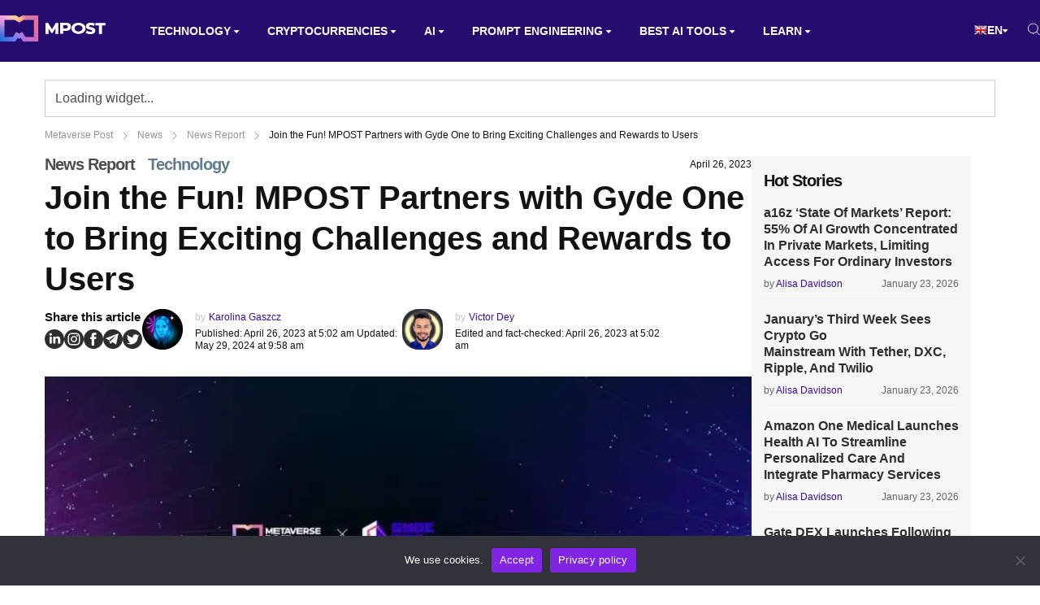

--- FILE ---
content_type: text/css
request_url: https://mpost.io/wp-content/themes/mercury/css/style-new.css?ver=3.9.98
body_size: 12233
content:
@font-face {
  font-family: "Acid Grotesk Regular";
  src:url("../fonts/acid-grotesk-regular.otf") format("opentype");
}

@font-face {
  font-family: "Acid Grotesk Medium";
  src:url("../fonts/acid-grotesk-medium.otf") format("opentype");
}

@font-face {
  font-family: "Acid Grotesk Bold";
  src:url("../fonts/acid-grotesk-bold.otf") format("opentype");
}



nav > ul {
  list-style-type: none;
  margin: 0;
  padding: 0;
  display: flex;
  align-items: center;
}

nav ul > li {
  display: inline;
  margin-right: 25px;
  position: relative;
  padding: 10px 0;
}

  nav ul li .dropdown-menu {
    position: absolute;
    top: 100%;
    left: 0;
    width: 200px;
    display: flex;
    flex-direction: column;
    opacity: 0;
    transition: all .3s;
    padding: 20px 0;
    background: #0079c1;
  }

    nav ul > li:hover .dropdown-menu {
      opacity: 1;
      transition: all .3s;
    }

    nav ul li .dropdown-menu > li {
      position: relative;
      padding: 0 20px;
      margin-right: 0;
    }
      nav ul li .dropdown-menu > li a {
        color: #fff;
      }
        nav ul li .dropdown-menu > li a:hover {
          color: rgb(37, 38, 46);
        }

    nav ul li .dropdown-menu > li:not(:last-child) {
      padding-bottom: 10px;
    }

    nav ul li .dropdown-menu .dropdown-menu-lvl3 {
      position: absolute;
      left: 100%;
      top: 0;
      width: 200px;
      display: flex;
      flex-direction: column;
      background: #0079c1;
      padding: 20px;
      opacity: 0;
      transition: all .3s;
    }
      nav ul li .dropdown-menu > li:hover .dropdown-menu-lvl3 {
        opacity: 1;
        transition: all .3s;
      }

      nav ul li .dropdown-menu .dropdown-menu-lvl3 > li {
        position: relative;
        padding: 0 20px !important;
        margin-right: 0;
      }

      nav ul li .dropdown-menu .dropdown-menu-lvl3 > li:not(:last-child) {
        padding-bottom: 10px !important;
      }

nav ul li a {
  color: #FDFDFD;
  text-decoration: none;
  text-transform: uppercase;
  padding: 27px 10px;
  font-size: 14px;
  font-weight: 700;
  line-height: 20px;
  border-bottom: 2px solid transparent;
}

  nav ul li a:hover {
    color: #FF0000;
    border-color: #FF0000;
  }

.sub-menu {
  opacity: 0;
  visibility: hidden;
  position: absolute;
  top: calc(100% + 17px);
  width: 250px;
  background: #260C6E;
  display: flex;
  flex-direction: column;
  row-gap: 2px;
  z-index: 2;
}

  .sub-menu a {
    color: #fff;
    padding: 0 20px 0 15px;
    width: 100%;
    border-bottom: none;
    line-height: 1.2;
    display: inline-flex;
  }

    .sub-menu li {
      margin-right: 0 !important;
    }

    .sub-menu .sub-menu {
      top: 0;
      left: 100%;
      opacity: 0;
      visibility: hidden;
    }

nav ul > li:hover > .sub-menu,
nav ul > li .sub-menu > li:hover > .sub-menu {
  opacity: 1;
  visibility: visible;
}

.hamburger {
  display: none;
}

.hamburger .line{
  width: 30px;
  height: 2px;
  background-color: #ecf0f1;
  display: block;
  margin: 5px auto;
  -webkit-transition: all 0.3s ease-in-out;
  -o-transition: all 0.3s ease-in-out;
  transition: all 0.3s ease-in-out;
}

.hamburger:hover{
  cursor: pointer;
}

/* ONE */

#hamburger-1.is-active .line:nth-child(2){
  opacity: 0;
}

#hamburger-1.is-active .line:nth-child(1){
  -webkit-transform: translateY(7px) rotate(45deg);
  -ms-transform: translateY(7px) rotate(45deg);
  -o-transform: translateY(7px) rotate(45deg);
  transform: translateY(7px) rotate(45deg);
}

#hamburger-1.is-active .line:nth-child(3){
  -webkit-transform: translateY(-7px) rotate(-45deg);
  -ms-transform: translateY(-7px) rotate(-45deg);
  -o-transform: translateY(-7px) rotate(-45deg);
  transform: translateY(-7px) rotate(-45deg);
}

/* общие стили */

.btn {
  display: inline-block;
  font-size: 15px;
  font-weight: 700;
  line-height: 20px;
  color: #fff;
  background: #35119B;
  padding: 10px 20px;
  border-radius: 10px;
  cursor: pointer;
  outline: none;
  border: none;
  box-shadow: none;
}

  .btn:hover {
    color: #fff;
    background: #593CAD;
  }

.btn.btn-outline {
  background: transparent;
  color: rgb(37, 38, 46);
}
  .btn.btn-outline:hover {
    color: #fff;
    background: #006aa9;
  }


.link {
  color: #0079c1;
}
  .link:hover {
    color: rgb(37, 38, 46);
  }

/*header*/


.crypto {
  font-size: 15px;
  font-weight: 500;
  line-height: 20px;
  color: #EDF15E;
  display: inline-block;
  position: relative;
}
.crypto::before {
  background: url('../images/crupto-bg.png') center no-repeat;
  width: 150px;
  height: 76px;
  position: absolute;
  z-index: -1;
  left: 50%;
  top: 50%;
  transform: translate(-50%, -50%);
  content: '';
}




/*COLORS*/
.purple {
  color: #A899D4;
}

.green {
  color: #6DDF6D;
}

.blue {
  color: #593CAD;
}

.yellow {
  color: #A1A500;
}

/*home page*/


.container,
.space-page-section.box-100,
.space-page-section.container.box-100,
.space-title-box.box-100 {
  width: 100%;
  max-width: 1280px !important;
  margin: 0 auto;
  padding-left: 55px;
  padding-right: 55px;
}



  .post-link {
    position: absolute;
    top: 0;
    left: 0;
    width: 100%;
    height: 100%;
    z-index: 3;
  }


  .title-2 {
    font-size: 25px;
    font-weight: 800;
    line-height: 30px;
    letter-spacing: -1px;
    color: #121212;
  }

  .read-more {
    position: relative;
    font-size: 15px;
    font-weight: 700;
    line-height: 25px;
    letter-spacing: -0.5px;
    color: #35119B;
    display: inline-flex;
    align-items: center;
    column-gap: 5px;
  }
    .read-more:hover {
      color:#FF0000;
    }
      .read-more:hover path {
        stroke: #FF0000;
        transition: all .4s;
      }



.stories {
  margin-top: 45px;
  padding: 30px 0;
  background: #F6F6F6;
}

  .stories .container {
    display: flex;
    column-gap: 30px;
    row-gap: 30px;
    flex-wrap: wrap;
  }

  .stories__item-header {
    display: flex;
    justify-content: space-between;
    align-items: center;
    column-gap: 10px;
    margin-bottom: 40px;
  }

    .stories__item-header .title-4 {
      font-size: 20px;
      font-weight: 800;
      line-height: 30px;
      letter-spacing: -1px;
      color: #121212;
    }

  .stories__item {
    padding: 20px 30px;
    background: #fff;
    width: calc(50% - 15px);
  }

    .stories__item-stories {
      display: flex;
      flex-wrap: wrap;
      column-gap: 30px;
      row-gap: 30px;
    }

      .stories__item-stories-item {
        width: calc(50% - 15px);
      }

    .stories__item-stories-image {
      margin-bottom: 15px;

    }
      .stories__item-stories-image img {
        min-width: 100%;
        height: 100px;
        object-fit: cover;
        object-position: center;
      }

    .stories__item-stories-info {
      display: flex;
      justify-content: space-between;
      column-gap: 10px;
      align-items: center;
    }

      .stories__item-stories-content .title {
        font-size: 15px;
        font-weight: 700;
        line-height: 20px;
        color: #2E2E2E;
        display: inline-block;
        margin-bottom: 25px;
      }
        .stories__item-stories-content .title:hover,
        .stories__item-stories-info a:hover {
          color: #FF0000;
        }

      .stories__item-stories-info {
        display: flex;
        justify-content: space-between;
        align-items: center;
        column-gap: 10px;
        font-size: 12px;
        font-weight: 400;
        line-height: 15px;
        color: #656565;
      }
        .stories__item-stories-info span {
          color: #35119B;
        }

.big-post {
  margin-top: 45px;
  padding-top: 15px;
  padding-bottom: 15px;
  display: flex;
  column-gap: 30px;
}

  .big-post__item {
    width: calc(50% - 15px);
    background-repeat: no-repeat;
    background-position: center;
    background-size: cover;
    display: flex;
    flex-direction: column;
    justify-content: center;
    padding: 50px 30px;
    min-height: 220px;
    position: relative;
  }
    .big-post__item::before {
      background: rgba(18, 18, 18, 0.8);
      position: absolute;
      top: 0;
      left: 0;
      width: 100%;
      height: 100%;
      z-index: 2;
      content: '';
    }

    .big-post__item-content {
      position: relative;
      z-index: 3;
    }

    .big-post__item-content p,
    .big-post__item-content p a {
      position: relative;
      z-index: 2;
      font-size: 15px;
      font-weight: 400;
      line-height: 20px;
      color: #F6F6F6;
      margin-bottom: 15px;
    }
      .big-post__item-content h3 {
        margin-bottom: 5px;
      }

      .big-post__item-content h3 a {
        font-size: 25px;
        font-weight: 800;
        line-height: 30px;
        letter-spacing: -1px;
        color: #fff;
      }

.join {
  margin-top: 45px;
}

  .join__title {
    font-size: 55px;
    font-weight: 800;
    line-height: 55px;
    letter-spacing: -1px;
    text-align: center;
    color: #4DD84D;
    max-width: 483px;
    margin-left: auto;
    margin-right: auto;
    margin-bottom: 30px;
  }

  .join__social {
    list-style: none;
    display: flex;
    justify-content: center;
    column-gap: 20px;
  }
    .join__social a:hover svg path {
      fill: #35119B;
      transition: all .4s;
    }

    .join__social a {
      display: inline-block;
      width: 60px;
      height: 60px;
    }
      .join__social a svg {
        width: 100%;
        height: 100%;
      }

.fast-form {
  background: #E3E800;
  margin-top: 85px;
}

  .fast-form {
    font-size: 55px;
    font-weight: 800;
    line-height: 55px;
    letter-spacing: -1px;
    color: #252525;
    margin-bottom: 20px;
  }

  .fast-form #custom-substack-embed .csw-theme-custom {
    display: flex;
    align-items: center;
    flex-direction: row;
    justify-content: flex-start;
    margin-top: 20px;
    column-gap: 10px;
  }

  .fast-form #custom-substack-embed input {
    margin-bottom: 0;
    min-width: 220px !important;
  }

  .fast-form #custom-substack-embed .custom-substack-widget button {
    width: auto;
  }

  .fast-form .container {
    display: flex;
    column-gap: 50px;
  }

  .fast-form__form {
    padding: 30px 0;
  }

    .fast-form__form-title {
      font-size: 55px;
      font-weight: 800;
      line-height: 55px;
      letter-spacing: -1px;
      color: #252525;
      margin-bottom: 20px;
    }

    .fast-form__form p {
      font-size: 20px;
      font-weight: 700;
      line-height: 25px;
      margin-bottom: 20px;
    }

    .fast-form__form-row {
      display: flex;
      column-gap: 10px;
    }

    .fast-form__form-row input {
      background: #FFFFFF;
      padding: 10px 25px 10px 15px;
      border-radius: 10px;
      outline: none;
      border: none;
      font-family: 'Albert Sans', sans-serif;
      font-size: 15px;
      font-weight: 500;
      line-height: 20px;
      color: #2E2E2E;
      border: 1px solid transparent;
      transition: all .3s;
    }
      .fast-form__form-row input:placeholder {
        font-family: 'Albert Sans', sans-serif;
        color: #949494;
      }

      .fast-form__form-row input:focus {
        border-color: #2E2E2E;
        transition: all .3s;
      }

  .fast-form__image {
    margin-top: -41px;
    margin-left: 50px;
    line-height: 0;
  }

/*Pages*/

.breadcrumb {
  display: flex;
  margin-bottom: 18px;
  margin-top: 15px;
}

  .breadcrumb li {
    position: relative;
    font-size: 12px;
    font-weight: 400;
    line-height: 15px;
    padding-right: 20px;
    margin-right: 10px;
  }
    .breadcrumb li a {
      color: #949494;
    }
      .breadcrumb li a:hover {
        color: #FF0000;
      }

    .breadcrumb li:not(:last-child)::after {
      background: url('../images/breadcrumbs-arrow.svg') center no-repeat;
      width: 10px;
      height: 100%;
      position: absolute;
      right: 0;
      top: 0;
      content: '';
    }

.page-content.container {
  display: flex;
  column-gap: 30px;
  min-height: calc(100vh - 407px);
}

.page-content.container.page-content-organization-header {
  max-width: 100% !important;
  min-height: 100%;
}

  .page-content__item .post-blocks__item {
    width: calc(33.3333% - 20px);
  }

  .page-content__item > .title {
    font-size: 40px;
    font-weight: 900;
    line-height: 50px;
    color: #121212;
    margin-bottom: 15px;
  }

  .page-content__item .content {
    font-family: 'Acid Grotesk', sans-serif;
    font-size: 15px;
    font-weight: 400;
    line-height: 25px;
    color: #121212;
  }
    .page-content__item .content a {
      color: #121212;
      text-decoration: underline;
    }
      .page-content__item .content a:hover {
        color: #FF0000;
      }

.page-content_aside {
  background: #F6F6F6;
  padding: 15px;
  max-width: 270px;
  width: 100%;
}

.page-content__item {
  width: calc(100% - 300px);
}

.post-blocks.list .post-blocks__item {
  width: 100%;
  display: flex;
  column-gap: 10px;
}

  .post-blocks.list .post-blocks__item .post-blocks__item-content {
    display: flex;
    flex-direction: column;
    width: calc(100% - 280px);
  }

  .post-blocks.list .post-blocks__item .post-blocks__item-info {
    margin-top: auto;
  }

  .post-blocks.list .post-blocks__item .post-blocks__item-image {
    margin-bottom: 0;
    width: 270px;
  }

  .post-blocks.list .post-blocks__item-content .title {
    font-size: 20px;
    font-weight: 700;
    line-height: 25px;
  }

.aside-form {
  padding: 30px 15px;
  margin: 30px 0;
  background: #E3E800;
}

  .stories-post .title {
    font-size: 20px;
    font-weight: 800;
    line-height: 30px;
    letter-spacing: -1px;
    margin-bottom: 15px;
  }

  .aside-form .title {
    font-size: 40px;
    font-weight: 800;
    line-height: 45px;
    letter-spacing: -1px;
    color: #252525;
    margin-bottom: 20px;
  }

  .aside-form p {
    font-size: 20px;
    font-weight: 700;
    line-height: 25px;
    color: #252525;
    margin-bottom: 20px;
  }

  .aside-form__form-row {
    display: flex;
    flex-direction: column;
    align-items: center;
  }
    .aside-form__form-row input {
      background: #FFFFFF;
      width: 100%;
      padding: 10px 25px 10px 15px;
      border-radius: 10px;
      outline: none;
      border: none;
      font-family: 'Albert Sans', sans-serif;
      font-size: 15px;
      font-weight: 500;
      line-height: 20px;
      border: 1px solid transparent;
      margin-bottom: 15px;
    }
      .aside-form__form-row input:placeholder {
        font-family: 'Albert Sans', sans-serif;
        color: #949494;
      }

      .aside-form__form-row input.btn {
        width: auto;
        background: #35119B;
        margin-bottom: 0;
      }
        .aside-form__form-row input.btn:hover {
          color: #fff;
          background: #593CAD;
        }

      .aside-form__form-row input:focus,
      .aside-form__form-row input:active {
        border-color: #2E2E2E;
        transition: all .3s;
      }

  .aside-image {
    margin-top: 30px;
  }

.pagination {
  display: flex;
  align-items: center;
  margin-top: 30px;
  column-gap: 10px;
}

  .pagination__item,
  .pagination__item-dot {
    width: 40px;
    height: 40px;
    border-radius: 10px;
    display: flex;
    justify-content: center;
    align-items: center;
    padding: 0 5px;
    border: 1px solid #35119B;
    font-size: 15px;
    font-weight: 700;
    line-height: 20px;
    color: #35119B;
  }

    .pagination__item.active,
    .pagination__item:hover {
      background: #121212;
      border-color: #121212;
      color: #fff;
    }

    .pagination__item:last-child {
      margin-left: auto;
      padding-left: 15px;
      padding-right: 15px;
      width: auto;
      color: #fff;
    }

  .page-content__item .content p {
    margin-bottom: 15px;
  }

  .page-content__item .content h2 {
    font-size: 40px;
    font-weight: 800;
    line-height: 45px;
    letter-spacing: -1px;
    margin-top: 40px;
    margin-bottom: 15px;
  }

  .page-content__item .content h3 {
    font-size: 25px;
    font-weight: 800;
    line-height: 30px;
    letter-spacing: -1px;
    margin-top: 40px;
    margin-bottom: 15px;
  }

  .page-content__item .content h4 {
    font-size: 20px;
    font-weight: 800;
    line-height: 30px;
    letter-spacing: -1px;
    margin-top: 40px;
    margin-bottom: 15px;
  }

.about-list .title {
  font-size: 25px;
  font-weight: 800;
  line-height: 30px;
  letter-spacing: -1px;
  margin-bottom: 15px;
  margin-top: 40px;
}

  .list__item span {
    font-size: 12px;
    font-weight: 400;
    line-height: 15px;
    color: #656565;
    display: inline-block;
    margin-right: 5px;
  }

  .list__item {
    font-size: 15px;
    font-weight: 700;
    line-height: 20px;
    color: #2E2E2E;
  }
    .list__item:not(:last-child) {
      margin-bottom: 18px;
    }


.page-content_aside.autor {
  background: transparent;
  display: flex;
  flex-direction: column;
  align-items: center;
  padding: 0;
}

  .autor__item {
    display: flex;
    flex-direction: column;
    align-items: center;
  }

  .autor__item-content-expertise {
    display: flex;
    flex-wrap: wrap;
    justify-content: center;
    column-gap: 10px;
    row-gap: 10px;
  }

    .autor__item-content-expertise-item {
      background: #F1F1F1;
      padding: 5px 10px;
      border-radius: 5px;
      font-size: 12px;
      font-weight: 400;
      line-height: 15px;
      text-align: center;
    }

  .autor__item-img {
    display: inline-flex;
    width: 140px;
    height: 140px;
    border-radius: 49px;
    margin-bottom: 10px;
    overflow: hidden;
  }

  .autor__item-content-name {
    text-align: center;
    font-size: 20px;
    font-weight: 800;
    line-height: 30px;
    letter-spacing: -1px;
    margin-bottom: 5px;
  }

  .autor__item-content-job {
    font-size: 12px;
    font-weight: 400;
    line-height: 15px;
    color: #656565;
    text-align: center;
    margin-bottom: 30px;
  }

  .autor__item-content-social {
    margin-bottom: 30px;
  }

    .autor__item-content-social .join__social a {
      width: 40px;
      height: 40px;
    }

  .autor__item-content-social-title {
    text-align: center;
    font-size: 12px;
    font-weight: 700;
    line-height: 15px;
    margin-bottom: 10px;
  }

  .autor__item-content-expertise-title {
    font-size: 12px;
    font-weight: 700;
    line-height: 15px;
    margin-bottom: 10px;
    text-align: center;
  }

  .article__top {
    display: flex;
    align-items: center;
    justify-content: space-between;
    margin-bottom: 5px;
  }

    .article__top .tag {
      font-size: 20px;
      font-weight: 800;
      line-height: 20px;
      letter-spacing: -1px;
      color: #121212;
    }

    .article__top .date {
      font-size: 12px;
      font-weight: 400;
      line-height: 15px;
    }

  .article__title,
  .article h1 {
    font-size: 40px;
    font-weight: 900;
    line-height: 50px;
    margin-bottom: 30px;
  }

  .article h2 {
    font-size: 36px;
    margin-bottom: 15px;
    font-weight: bold;
  }

  .article h3 {
    font-size: 30px;
    font-weight: bold;
    margin-bottom: 15px;
  }

  .article h4 {
    font-size: 24px;
    font-weight: bold;
    margin-bottom: 15px;
  }

  .article ul:not(.join__social) {
    margin-bottom: 30px;
  }

  .article ul:not(.join__social) li,
  .glossaryList li {
    position: relative;
    padding-left: 26px;
    font-size: 16px;
    font-weight: 400;
    line-height: 30px;
  }
    .article ul:not(.join__social) li:not(:last-child),
    .glossaryList li:not(:last-child) {
      margin-bottom: 15px;
    }

    .article ul:not(.join__social) li::before,
    .glossaryList li::before {
      width: 5px;
      height: 5px;
      border-radius: 50%;
      background: #121212;
      position: absolute;
      left: 10px;
      top: 13px;
      content: '';
    }

  ol {
    counter-reset: my-counter;
    list-style: none;
    padding-left: 0;
  }

  ol > li {
    counter-increment: my-counter;
    margin-bottom: 10px;
    position: relative;
    padding-left: 28px;
  }

  ol>li:before {
    content: counter(my-counter) ".";
    display: inline-block;
    position: absolute;
    top: 0;
    left: 0;
  }


  .article img {
    width: 100%;
  }
    .article img:not(:last-child) {
      margin-bottom: 30px;
    }

  .article__info {
    display: flex;
    margin-bottom: 30px;
    column-gap: 18px;
    flex-wrap: wrap;
  }
    .article__info .social div {
      margin-bottom: 5px;
    }

    .article__info .gtranslate-disclaimer {
      margin-top: 20px;
    }
      .article__info .gtranslate-disclaimer .gt-block {
        background: #F6F6F6;
        padding: 10px 25px;
        color: #656565;
      }

  .article__info .join__social a {
    display: block;
    width: 24px;
    height: 24px;
  }
    .article__info .join__social a svg {
      width: 100%;
    }

    .brief {
      width: 100%;
      margin-top: 20px;
    }
      .article p.brief-title {
        text-transform: uppercase;
        font-size: 20px;
        text-transform: uppercase;
        font-weight: 900;
        color: #000;
      }

      .brief-container {
        border-left: 2px solid #000;
        margin-top: 16px;
        padding-left: 25px;
      }

      .brief-container p {
        padding-top: 15px;
        padding-bottom: 16px;
        border-bottom: 1px solid #f0f0f0;
      }

    .social div {
      font-size: 15px;
      font-weight: 700;
      line-height: 20px;
      margin-bottom: 15px;
    }

    .article__info-autor {
      display: flex;
      width: 320px;
    }

      .article__info-autor-img {
        width: 50px;
        height: 50px;
        border-radius: 20px;
        overflow: hidden;
        margin-right: 15px;
      }

      .article__info-autor-content {
        width: calc(100% - 65px);
      }

        .article__info-autor-content .by {
          font-size: 12px;
          font-weight: 400;
          line-height: 15px;
          color: #C4C4C4;
        }
          .article__info-autor-content a {
            color: #35119B;
            font-size: 12px;
            font-weight: 400;
            line-height: 15px;
          }

          .article__info-autor-content a:hover {
            color: #FF0000;
          }

        .article__info-autor-content .date {
          margin-top: 5px;
          font-size: 12px;
          font-weight: 400;
          line-height: 15px;
        }

      .article__info .join__social {
        column-gap: 10px;
      }

  .article p {
    font-size: 18px;
    font-weight: 400;
    line-height: 25px;
    margin-bottom: 20px;
  }
    .article p a,
    .article ol li a,
    .article ul:not(.join__social) li a,
    .article ul:not(.eb-toc__list) li a {
      color: #121212 !important;
      border-bottom: 1px solid #5000AB;
    }
      .article p a:hover,
      .article ul:not(.join__social) li a:hover,
      .article ul:not(.eb-toc__list) li a:hover,
      .article ol li a:hover {
        color: #FF0000;
        border-bottom-color: #FF0000;
      }

      .article ul.join__social li a,
      .article ul.eb-toc__list li a {
        border-bottom: none !important;
      }

  .article strong,
  .article b {
    font-weight: bold;
  }

  .article u {
    text-decoration: underline;
  }

  .article i {
    font-style: italic;
  }

  .recommended {
    font-size: 20px;
    font-weight: 800;
    line-height: 30px;
    letter-spacing: -1px;
    margin-bottom: 30px;
  }
    .recommended a {
      font-size: 15px;
      font-weight: 700;
      line-height: 25px;
      letter-spacing: -0.5px;
      color: #35119B;
    }
      .recommended a:hover {
        color: #FF0000;
      }

.tags {
  display: flex;
  flex-wrap: wrap;
  align-items: center;
  column-gap: 10px;
  margin-bottom: 30px;
}

  .tags div {
    font-size: 15px;
    font-weight: 700;
    line-height: 20px;
    color: #2E2E2E;
    margin-top: 2px;
    margin-bottom: 0 !important;
  }

  .tags__list {
    display: flex;
    list-style: none;
    align-items: center;
    flex-wrap: wrap;
    column-gap: 10px;
    row-gap: 4px;
    margin-bottom: 0 !important;
  }
    .tags__list li {
      padding-left: 0 !important;
      margin-bottom: 0 !important;
    }
      .tags__list li::before {
        display: none;
      }

    .tags__list a {
      display: inline-block;
      white-space: nowrap;
      padding: 5px 10px;
      border-radius: 5px;
      background: #F1F1F1;
      color: #2E2E2E !important;
      border-bottom: none !important;
      font-size: 12px;
      font-weight: 400;
      line-height: 15px;
    }

.disclamer{
  margin-bottom: 15px;
}
.disclamer h4 {
  font-size: 15px;
  font-weight: 700;
  line-height: 25px;
  letter-spacing: -0.5px;
  color: #949494;
}

.disclamer p {
  font-size: 14px;
  font-weight: 400;
  line-height: 15px;
  color: #949494;
}

.trust {
  display: flex;
  align-items: center;
  column-gap: 15px;
  background: #F6F6F6;
  padding: 5px 25px;
  margin-bottom: 30px;
}
  .article .trust p {
    font-size: 12px;
    font-weight: 400;
    line-height: 15px;
    color: #656565;
    margin-bottom: 0;
    text-align: left !important;
  }

  .article .trust br {
    display: none;
  }

  .article .trust img {
    max-width: 177px;
    margin-bottom: 0;
  }

.bottom-autor {
  display: flex;
  margin-bottom: 30px;
  column-gap: 30px;
}

  .bottom-autor__content {
    width: calc(100% - 200px);
  }

  .bottom-autor__content a {
    font-size: 15px;
    font-weight: 700;
    line-height: 20px;
    color: #2E2E2E;
  }

  .bottom-autor__info {
    width: 170px;
  }

/* Custom  */

.mobile-trust-logo {
  display: none;
}

.content strong {
  font-weight: bold;
}

.fast-form .wpcf7-form {
  padding: 30px 0;
}


.fast-form p {
  font-size: 20px;
  font-weight: 700;
  line-height: 25px;
  margin-bottom: 20px;
}

.fast-form__form-row input {
  max-width: 220px;
}

.fast-form__form-row input.btn {
  display: inline-block;
  font-size: 15px;
  font-weight: 700;
  line-height: 20px;
  color: #fff;
  width: auto;
  background: #35119B;
  padding: 10px 20px;
  border-radius: 10px;
  cursor: pointer;
  outline: none;
  border: none;
  box-shadow: none;
}


.aside-form .title a,
.aside-form p a,
.stories-post .title a {
  color: #252525;
}

.wp-block-table.is-style-stripes tbody tr:nth-child(odd) {
  background: transparent;
}

.wp-block-table.is-style-stripes td, .wp-block-table th {
  border-bottom: none;
  padding: 0;
}

.wp-block-table.is-style-stripes {
  margin-bottom: 30px;
  border-bottom: none;
}

.wp-block-table.is-style-stripes td strong {
  font-size: 20px;
  font-weight: 800;
  line-height: 30px;
  letter-spacing: -1px;
}

.wp-block-table.is-style-stripes td a {
  font-size: 15px;
  font-weight: 700;
  line-height: 25px;
  letter-spacing: -0.5px;
  color: #35119B;
}

.article ul:not(.join__social) li a {
  color: #35119B;
}
  .article ul:not(.join__social) li a:hover,
  .wp-block-table.is-style-stripes td a:hover {
    color: #FF0000;
  }

.aligncenter {
  padding-bottom: 0 !important;
  margin: 0;
}

.space-header-search-block.fixed {
  display: none;
}

.nav-links {
  display: flex;
  align-items: center;
  margin-top: 30px;
  column-gap: 10px;
  width: 100%;
}

.page-numbers {
  width: 40px;
  height: 40px;
  border-radius: 10px;
  display: flex;
  justify-content: center;
  align-items: center;
  padding: 0 5px;
  border: 1px solid #35119B;
  font-size: 15px;
  font-weight: 700;
  line-height: 20px;
  color: #35119B;
}

.page-numbers.current,
.page-numbers:hover {
  background: #121212;
  border-color: #121212;
  color: #fff;
}

.next.page-numbers {
  margin-left: auto;
  padding-left: 15px;
  padding-right: 15px;
  width: auto;
  color: #fff;
  background: #35119B;
}
  .next.page-numbers:hover {
    background: #121212;
    border-color: #121212;
    color: #fff;
  }

.wpcf7-spinner {
  display: none;
}

.pagination,
.pagination .space-archive-navigation,
.navigation.pagination {
  width: 100%;
}

.next.page-numbers {
  overflow: hidden;
  text-indent: -99999px;
}

.next.page-numbers::before {
  content: 'Next';
  text-indent: 0;
}


.space-content-section.box-75.left,
.space-sidebar-section.box-25.right {
  float: none;
}

.space-page-section-ins.space-page-wrapper.learn {
  display: flex;
  column-gap: 30px;
  row-gap: 30px;
}

.wp-block-cover {
  display: flex;
  flex-direction: column;
}

.wp-block-cover .wp-block-cover__inner-container {
  position: static;
}

.wp-block-cover .wp-block-cover__background.has-background-dim,
.wp-block-cover .wp-block-cover__image-background {
  position: static;
}

.wp-block-cover__inner-container p {
  font-size: 20px;
  font-weight: 800;
  line-height: 30px;
  letter-spacing: -1px;
  margin-top: 15px;
  text-align: left;
}
  .wp-block-cover__inner-container p a {
    color: #2E2E2E;
  }
    .wp-block-cover__inner-container p a:hover {
      color: #FF0000;
    }

.space-page-content img {
  border-radius: 5px!important;
}

.space-breadcrumbs {
  font-size: 12px;
  font-weight: 400;
  line-height: 15px;
  color: #121212;
  margin-bottom: 15px;
}

  .space-breadcrumbs a {
    color: #949494;
  }

blockquote, blockquote.wp-block-quote {
    color: #151515;
    font-size: 28px !important;
    line-height: 1.2;
    font-weight: 900 !important;
    padding: 2em 45px 0;
    margin-bottom: 30px;
    position: relative;
    text-align: center;
}

blockquote p {
  font-size: 28px !important;
  line-height: 1.2;
  font-weight: 900 !important;
}

blockquote cite, blockquote.wp-block-quote cite {
    color: #7f8c8d;
    display: block;
    font-size: 16px;
    line-height: 1.45em;
    padding: 1em 0 0;
    font-weight: 400;
}

blockquote:before, blockquote.wp-block-quote:before {
  content: "\f10d";
  font-family: 'font awesome 5 free'!important;
  position: absolute;
  padding: 0 0.85em;
  color: #ecf0f1;
  font-size: 1.777em;
  top: 0;
  left: 0;
  right: 0;
}

blockquote p, blockquote.wp-block-quote p {
  padding-bottom: 0!important;
  line-height: 1.2!important;
  font-size: 20px;
  font-weight: bold;
}

figure {
  margin: 0;
  padding: 0;
}

.wp-block-embed {
  margin-bottom: 30px;
}

.wp-block-embed iframe {
  width: 100% !important;
}

.disclamer strong {
  font-size: 15px;
  font-weight: 700;
  line-height: 25px;
  letter-spacing: -0.5px;
}

.disclamer p:first-child {
  margin-bottom: 0;
}

.wp-block-image img {
  margin-bottom: 0 !important;
}

.wp-block-image:not(:last-child) {
  margin-bottom: 30px;
}

.space-page-section.box-100.space-page-without-title {
  width: 100%;
  max-width: 100% !important;
  margin: 0 auto;
  padding-left: 0;
  padding-right: 0;
}

.article__top-tag .tag:not(:last-child) {
  margin-right: 12px;
}

.error404 .space-page-section.box-100 {
  width: 100%;
  max-width: 1280px;
  margin: 0 auto;
  padding-left: 55px;
  padding-right: 55px;
}

.error404 .space-title-box-h1 h1 {
  display: none;
}

.error404 .space-content-section h2 {
  font-size: 26px;
  font-weight: bold;
  margin-bottom: 30px;
}

.error404 .space-content-section p {
  font-size: 18px;
}

.error404 .space-page-section {
  min-height: 50vh;
}

.error404 .space-sidebar-section {
  display: none;
}

.mobile {
  display: none;
}

.eb-toc__list li {
  padding-top: 0 !important;
  padding-bottom: 0 !important;
}

.article .wp-block-table table tr th,
.article table tbody tr td {
  text-align: left;
  padding: 10px 15px;
}

.article .wp-block-table table tbody tr td,
.article table tbody tr td {
  padding: 10px 15px;
}

.article table tr {
  border-bottom: 1px solid #ededed;
}

.article .has-small-font-size,
.article .has-small-font-size strong {
  font-size: 13px !important;
}

.article table {
  width: 100%;
  margin: 1.45em 0 2.9em;
}

.wp-next-post-navi {
  overflow: hidden;
}

ul.main-menu li.menu-item-has-children {
  position: relative;
}

ul.main-menu > li.menu-item-has-children > a:after {
  content: "\f0dd";
  font-family: 'font awesome 5 free'!important;
  position: absolute;
  font-weight: 700;
  font-size: 10px;
  text-align: center;
  right: 0;
  top: 50%;
  transform: translateY(-50%);
  line-height: 0;
  display: inline-flex;
  height: 4px;
}

.sub-menu > li.menu-item-has-children a:after {
  content: "\f0da";
  font-family: 'font awesome 5 free'!important;
  font-weight: 900;
  position: absolute;
  font-size: 10px;
  right: 16px;
  top: calc(50% + 3px);
  transform: translateY(-50%);
  line-height: 0;
  display: inline-flex;
  height: 6px;
}

.sub-menu .sub-menu li a:after {
  display: none !important;
  content: '';
}

/* CUSTOM FORM */

.widget_custom_html {
  padding: 30px 15px;
  margin: 30px 0;
  background: #E3E800;
}

.space-widget-title span {
  font-size: 34px;
  font-weight: 800;
  line-height: 45px;
  letter-spacing: -1px;
  color: #252525;
  margin-bottom: 20px;
  display: inline-block;
}

  .space-widget-title {
    margin-bottom: 20px;
  }

  .space-widget-title::after {
    font-size: 20px;
    font-weight: 700;
    line-height: 25px;
    color: #252525;
    content: 'Get your daily dose of search know-how.';
  }

#custom-substack-embed input {
  background: #FFFFFF;
  width: 100%;
  padding: 10px 25px 10px 15px;
  border-radius: 10px;
  outline: none;
  border: none;
  font-family: 'Albert Sans', sans-serif;
  font-size: 15px;
  font-weight: 500;
  line-height: 20px;
  border: 1px solid transparent;
  margin-bottom: 15px;
  height: 42px;
  flex: 0;
}

#custom-substack-embed .csw-theme-custom {
  border: none;
  display: flex;
  flex-direction: column;
  row-gap: 10px;
  align-items: center;
  justify-content: center;
}

#custom-substack-embed .custom-substack-widget button {
  color: #fff;
  padding: 10px 25px 10px 15px;
  border-radius: 10px;
  outline: none;
  border: none;
  font-size: 15px;
  font-weight: 500;
  line-height: 20px;
  border: 1px solid transparent;
  width: auto;
  background: #35119b;
  margin-bottom: 0;
  display: inline-block;
}

.wp-block-image figcaption {
  font-size: 14px;
  line-height: 1.2;
  color: #949494;
}

p.has-mercury-clouds-background-color {
  background: #F6F6F6;
}

.article em {
  font-style: italic;
}

.wp-embed-aspect-16-9 {
  padding-bottom: 56.25%;
  position: relative;
}
  .wp-embed-aspect-16-9 iframe,
  .wp-block-embed__wrapper {
    width: 100%;
    height: 100%;
    position: absolute;
    top: 0;
    left: 0;
  }

.wp-block-embed-twitter .wp-block-embed__wrapper {
  position: static !important;
  top: inherit;
  left: inherit;
}

.wp-block-image img {
  height: auto !important;
}

.menu-item-80340 .sub-menu {
  max-height: 80vh;
  overflow-y: auto;
}

.disclamer-trust-wrapper {
  padding: 20px 15px;
  border: 2px solid #f6f6f6;
  border-radius: 9px;
  margin-bottom: 30px;
}

.disclaimer-title,
.disclamer h4 {
  font-size: 18px !important;
  color: #000 !important;
}

.disclamer p {
  margin-bottom: 0;
  color: #000 !important;
}

/* Tabs */
.tabs {
  border-radius: 5px 5px 5px 5px;
  margin: 0 auto;
  flex-direction: column;
  }
  
  ul#tabs-nav {
  list-style: none;
  margin: 0 0 32px;
  padding: 5px;
  overflow: auto;
  display: flex;
  justify-content: center;
  flex-direction: row;
  }
  
  ul#tabs-nav li {
  float: left;
  font-weight: bold;
  margin-right: 2px;
  padding: 8px 10px;
  border-bottom: none;
  cursor: pointer;
  border-bottom: 1px solid transparent;
  }
  
  ul#tabs-nav li:hover,
  ul#tabs-nav li.active {
  border-bottom: 1px solid #d5d5de;
  }
  
  ul#tabs-nav li:hover a,
  ul#tabs-nav li.active a {
  color: #1E0A58;
  }
  
  #tabs-nav li a {
  text-decoration: none;
  color: #475467;
  }


  .airdrop-archive {
    display: flex;
    flex-direction: column;
  }
  
  .airdrop-archive section {
    flex: 1 auto;
    width: 100%;
  }
  .airdrop-archive .container {
    max-width: 1340px!important;
    margin: 0 auto;
  }
  
  .airdrop-archive .container .row {
    display: flex;
  }
  
  .airdrop-archive .col {
    display: flex;
    flex-direction: column;
    flex: 1;
    justify-content: space-between;
  }
  
  .airdrop-archive .col-50{
    flex-basis: 50%;
  }

  .airdrops-table {
    width: 100%;
  }
  
  .airdrops-table  td {
    width: auto;
    padding: 12px 25px;
  }

  .airdrops-table tr:not(:last-child) {
    border-bottom: 1px solid rgba(205, 214, 218, 0.25);
  }

  .airdrop-archive h1,
  .single-projects h1 {
    font-size: 48px;
    line-height: 1.2;
    font-weight: 600;
    margin-bottom: 22px;
  }


  .disclaimer-title {
    margin-bottom: 16px;
  }

  

  
  .airdrop-archive .panel p {
    padding: 16px 32px 32px;
    margin: 0;
  }
  


  .airdrop-archive h2 {
    margin-bottom: 32px;
  }
  


  .col.align-center {
    justify-content: center;
  }

  .align-center {
    align-items: center;
  }

  .col.justify-right {
    align-items: flex-end;
  }

  .status-current {
    color: #5bd15b;
    
  }

  .status-pending {
    color: orange;
  }

  .btn-primary {
    padding: 6px 12px;
    background-color: #ffffff;
    border-radius: 9px;
    font-family: 'Acid Grotesk', sans-serif;
    font-size: 16px;
    font-weight: 500;
    line-height: 19.2px;
    text-align: left;
    border: 1px solid transparent;
    transition: all 0.3s ease-in;
    color: rgba(0, 0, 0, 1);
  }

  .btn-primary:hover {
    padding: 6px 12px;
    background-color:#ffffff ;
    border-radius: 9px;
    color: #260C6E;
    border: 1px solid #260C6E;
  }

  .single-airdrops .page-content__item {
    width: 100%;
  }

  .single-airdrops .page-content.container {
    min-height: auto;
  }

  .single-airdrops .article__info {
    flex-direction: column;
  }

 
  .single-airdrops .social ul {
    justify-content: flex-start;
    margin-bottom: 32px;
  }

  .single-airdrops .article {
    padding-top: 64px;
  }

  .single-airdrops .row {
    display: flex;
    gap: 24px;
    margin-bottom: 64px;
  }

  .single-airdrops .col-50 {
    width: calc(50% - 16px);
  }

  /* Countdown Page */
  .countdown-section {
    padding-top: 32px;
    padding-bottom: 32px;
  }

  .countdown-section img{
    margin-bottom: 32px;
  }

  .countdown-section h2{
    font-size: 32px;
    margin-bottom: 24px;
    font-weight: 600;
  }


  .countdown-section .row {
    display: flex;
    gap: 2%;
    flex-wrap: wrap;
  }

  .countdown-section .row .col-40{
    width: 29%;
    border-right: 1px solid #1E0A58;
  }

  .countdown-section .row .col-60{
    width: 69%;
  }

  .countdown-section .countdown, 
  .day-row {
    display: flex;
    flex-wrap: wrap;
  }

  .day-row {
    width: 100%;
    justify-content: flex-start;
  }

  .sec-row {
    display: flex;
    width: 100%;
    align-items: baseline;
    justify-content: flex-start;
    padding-top: 16px;
    gap: 16px;
  }

  .days-text {
    background: #1E0A58;
    color: #fff;
    padding: 12px 24px;
    margin-left: 10px;
    display: flex;
    justify-content: center;
    align-items: center;
  }

  .day-row .countdown-number {
    font-size: 95px;
    font-weight: 500;
    font-family: Montserrat, sans-serif;
  }

  .sec-row .countdown-number {
    font-size: 48px;
    font-weight: 500;
    font-family: Montserrat, sans-serif;
  }

  .countdown-text {
    font-size: 32px;
    font-weight: 300;
  }

  .countdown-section .countdown {
    padding: 16px;
  }

  .countdown-section a.button {
    background: #1E0A58;
    color: #fff;
    padding: 12px 24px;
    font-size: 16px;
    border: 1px solid transparent;
    transition: all 0.3s ease-in-out;
    margin-top: 32px;
  }

  .countdown-section a.button:hover {
    background: #fff;
    color: #1E0A58;
    border: 1px solid #1E0A58;
  }

  @media (max-width: 767px) {
    .countdown-section .row .col-40,
    .countdown-section .row .col-60 {
      width: 100%;
    }  

    .countdown-section {
      padding-top: 16px;
      padding-bottom: 16px;
    }

    .countdown-section img {
      margin-bottom: 16px;
    }

    .countdown-section .row .col-40{
      border-right: none;
    }

    .countdown-section .countdown {
      padding: 0;
    }

    .countdown-section .row .col-40{
      border-bottom: 1px solid #1E0A58;
      padding-bottom: 16px;
      margin-bottom: 24px;
    }
    
    .day-row .countdown-number {
      font-size: 65px;
      font-weight: 500;
    }

    .sec-row .countdown-number {
      font-size: 32px;
    }
  
    .countdown-text {
      font-size: 24px;
    }
  }

  @media (min-width: 1024px) {
    .countdown-section img {
      max-height: 320px;
      width: 100%;
      object-fit: cover;
    }
  }

  /* Airdrops */
  .post-type-archive-airdrops {
    background-color: rgba(7, 3, 24, 1)!important;
    padding-top: 0;
  }

  .airdrops-hero .row {
    background-image: url('../images/hero-airdrops.svg');
    background-repeat: no-repeat;
    border-radius: 25px;
    padding: 24px;
  }

  .airdrops-hero .aligner {
    display: flex;
  }
  
  .post-type-archive-airdrops main *:not(.btn-primary) {
    color: #ffffff!important;
  }

  .post-type-archive-airdrops ul#tabs-nav {
    justify-content: flex-start!important;
  }

  .single .row {
    display: flex;
  }

  .single .row .col-50 {
    flex: 1;
  }

  .single .countdown {
    margin-bottom: 32px;
  }

  @media (max-width: 767px) {
    .single .row.countdown-row {
      display: flex;
    }

    .single .row .col-50 {
      width: 100%;
    }
  }

  .airdrops-table-section #tabs-content{
    border: 1px solid rgba(165, 68, 255, 1);
    border-radius: 16px;
    background: linear-gradient(147.75deg, rgba(255, 255, 255, 0.1) 0%, rgba(255, 255, 255, 0.05) 100%);
    padding: 32px 24px;
  }

  .product-template h2 {
    font-size: 36px;
    font-weight: 500;
    line-height: 43.2px;
    text-align: left;
  }

  .aidrop-active-status,
  .airdrop-finished-status {
    padding: 8px 16px;
    border-radius: 4px;
  }

  .a-status {
    display: flex;
    flex-wrap: nowrap;
    align-items: center;
  } 

  .aidrop-active-status:before,
  .airdrop-finished-status:before {
    content: '';
    width: 12px;
    height: 12px;
    display: block;
    margin-right: 5px;
    border-radius: 50%;
  }

  .aidrop-active-status:before {
    background-color: #63C89B;
  }

  .airdrop-finished-status:before {
    background-color: #E43A3A;
  }

  .item-wrapper {
    display: flex;
    align-items: center;
  }

  .item-wrapper img{
    width: 100%;
  }

  .item-wrapper .image-wrapper {
    width: 40px;
    height: 40px;
    border-radius: 50%;
    margin-right: 8px;
    overflow: hidden;
  }

  .airdrops-table td {
    vertical-align: middle;
    padding: 12px 16px;
    font-size: 18px;
    line-height: 21px;
  }

  .airdrops-table tr td:first-child {
    padding-left: 0;
    max-width: 259px;
  }

  .panel {
    font-size: 24px;
    font-weight: 500;
    line-height: 28.8px;
    text-align: left;
    padding-left: 60px;
  }

  .airdrop-archive .disclamer-trust-wrapper {
    border: none;
    font-size: 20px;
    font-weight: 400;
    line-height: 24px;
    text-align: left;
  }

  .social-wrapper {
    display: flex;
    align-items: center;
    gap: 25px;
    font-size: 24px;
    line-height: 1.2;
    font-weight: 400;
    font-family: 'Inter', sans-serif;
  }

  .airdrops-hero .aligner div {
    font-size: 24px;
    font-weight: 400;
    line-height: 29.05px;
    text-align: left;
  }


  .airdrops-hero .aligner {
    gap: 25px;
  }
 

  /* Airdrop Archive End */

  .single-airdrop-content {
    background-color: #070318;
    padding: 32px 0;
  }

  .single-airdrop-content .aligner {
    display: flex;
    gap: 24px;
    align-items: center;
    margin-bottom: 32px;
  }

  .single-airdrop-content .single-airdrop-hero .wrapper>img {
    width: 80px;
    height: 80px;
    border-radius: 50%;
  }

  .single-airdrops .row {
    margin-bottom: 0;
  }

  .single-airdrops footer {
    margin-top: 0;
  }

  .product-template h1  {
    font-size: 48px;
    font-weight: 500;
    line-height: 57.6px;
    text-align: left;
    color: #ffffff;
  }

  .single-airdrops h2  {
    font-size: 32px;
    font-weight: 500;
    line-height: 38.4px;
    text-align: left;
    color: #ffffff;
    margin-bottom: 24px;
  }

  .p-24 {
    padding: 24px;
  }

  .single-airdrops .description {
    font-size: 18px;
    font-weight: 400;
    line-height: 22px;
    text-align: left;
    color: #ffffff;
  }

  .single-airdrop-restrictions .card {
    flex-basis: 30%;
    background: linear-gradient(147.75deg, #F44E90 0%, #A544FF 100%);
    padding: 24px 12px;
    display: flex;
    flex-direction: column;
    gap: 12px;
    border-radius: 16px;
  }

  .restriction-title {
    font-size: 20px;
    font-weight: 400;
    line-height: 24px;
    text-align: left;
  }

  .restriction-desc {
    font-size: 32px;
    font-weight: 700;
    line-height: 38.4px;
    letter-spacing: 0.05em;
    text-align: left;
  }

  .project-overview .restriction-desc {
    font-size: 32px;
    display: flex;
    align-items: center;
  }

  @media (max-width: 767px ) {
    .single-airdrop-restrictions .card {
      flex-basis: 100%;
    }

    .product-template h1 {
      font-size: 24px;
      line-height: 28.8px;
    }

    .product-template h2  {
      font-size: 24px!important;
      line-height: 1.2;
      margin-bottom: 24px;
    }

    .single-airdrops .description {
      font-size: 14px;
      line-height: 16.94px;
    }

    .single-airdrop-restrictions .card {
      padding: 12px;
    }

    .restriction-title {
      font-size: 14px;
      line-height: 24px;
    }
  
    .restriction-desc,
    .project-overview .restriction-desc {
      font-size: 24px;
      line-height: 32px;
    }
  }

  .single-airdrop-restrictions .card *{
    color: #ffffff;
  }

  .light-bg {
    background: linear-gradient(147.75deg, rgba(255, 255, 255, 0.1) 0%, rgba(255, 255, 255, 0.05) 100%);
    border-radius: 16px;
  }

  .single-airdrop-guide ol {
    list-style: unset;
  }

  .single-airdrop-guide ol>li{
    font-size: 24px;
    font-weight: 500;
    line-height: 28.8px;
    text-align: left;
    color: #FFFFFF;
    padding-left: 48px;
    margin-bottom: 28px;
  }

  .single-airdrop-guide ol>li::before {
    content: counter(my-counter);
    background-color: #738DED;
    width: 32px;
    height: 32px;
    border-radius: 50%;
    display: flex;
    justify-content: center;
    font-family: Arial, sans-serif;
    font-size: 16px;
    font-weight: 400;
    line-height: 19.09px;
    text-align: left;
    align-items: center;
  }

  .single-airdrop-guide .space-between h2 {
    margin-bottom: 0;
  }

  .single-airdrop-guide .space-between {
    margin-bottom: 32px;
  }

  .space-between {
    justify-content: space-between;
  }

  .v-centered {
    align-items: center;
  }

  .color-white {
    color: #ffffff;
  }

  ul.row li {
    background: linear-gradient(90deg, #A544FF 0%, #F81DFB 100%);
    padding: 1px;
    display: flex;
    justify-content: center;
    align-items: center;
    border-radius: 6px;
    
  }

  .button-social {
    background: #191528;
    color: white;
    padding: 12px 24px;
    border-radius: 6px;
    display: flex;
    gap: 12px;
    align-items: center;
  }
  

  .button-social:hover{
    background: linear-gradient(90deg,#F81DFB  0%, #A544FF 100%);
  }

  .single-airdrop-hero .description {
    margin-bottom: 32px;
  }

  .grid {
    display: grid;
  }

  .grid-3 {
    grid-template-columns: 1fr 1fr 1fr;
    gap: 24px;
  }

  .grid-4 {
    grid-template-columns: 1fr 1fr 1fr 1fr;
    gap: 24px;
  }

  @media (max-width: 767px) {
    .grid-3 {
      grid-template-columns: 1fr 1fr;
    }

    .grid-4 {
      grid-template-columns: 1fr 1fr;
    }
  }

  @media (max-width: 567px) {
    .grid-3, .grid-4 {
      grid-template-columns: 1fr;
    }
  }

  .card.col {
    padding: 12px;
    border-radius: 16px;
    display: flex;
    flex-direction: column;
    justify-content: space-between;
  }

  .card.col img{
    border-radius: 16px;
    width: 100%;
    object-fit: cover;
    margin-bottom: 24px;
  }

  .card.col *{
    color: #ffffff;
  }

  .category-list ul li{
    font-size: 14px;
    font-weight: 400;
    line-height: 16.8px;
    letter-spacing: 0.05em;
    text-align: left;
    text-transform: uppercase;
  }

  .category-list .post-categories {
    display: flex;
    gap: 32px;
    margin-bottom: 4px;
  }

  h3.featured-post-title {
    font-size: 25px;
    font-weight: 400;
    line-height: 30px;
    letter-spacing: 0.05em;
    text-align: left;
    min-height: 90px;
    margin-bottom: 24px;
  }

  a.read-more-btn {
    width: 100%;
    display: flex;
    border: 1px solid #F81DFB;
    justify-content: center;
    align-items: center;
    padding: 18px 0;
    background: #F81DFB0D;
    border-radius: 8px;
  }

  .author-date {
    font-size: 16px;
    font-weight: 400;
    line-height: 19.2px;
    letter-spacing: 0.05em;
    text-align: left;
    margin-bottom: 24px!important;
  }

  
  @media (max-width: 767px) {
    .wrap {
      flex-wrap: wrap;
    }

    .wrap .card {
      flex-wrap: wrap;
    }

    ul.row {
      flex-wrap: wrap;
      
    }

    .button-social {
      width: 100%;
      display: flex;
      justify-content: center;
      align-items: center;
    }

    ul.row li {
      width: 46%;
    }

    .single-airdrops .row {
      gap: 16px;
    }

    .single-airdrop-guide ol li {
      font-size: 16px;
      line-height: 19.2px;
      margin-bottom: 24px;
    }



    .airdrops-hero .row {
      background-size: cover;
    }

    .airdrops-table {
      width: 100%;
      min-width: 1300px;
    }

    .tab-content {
      overflow-x: scroll;
    }
  }

  .product-template h1, 
  .product-template h2,
  .read-more, 
  .product-template .airdrops-table td *, 
  .single-airdrop-guide ol li,
  .steps h3 {
    font-family: "Acid Grotesk Medium", sans-serif;
  }

  h3.featured-post-title,
  .restriction-title,
  .post-categories li a,
  .author-date span,
  .airdrops-hero .aligner div,
  .disclamer-trust-wrapper div,
  .single-airdrop-hero .description,
  .button-social,
  .step-description {
    font-family: "Acid Grotesk Regular", sans-serif;
  }
  
  .restriction-desc {
    font-family: "Acid Grotesk Bold", sans-serif;
  }



  ul#tabs-nav li a {
    font-family: "Acid Grotesk Medium", sans-serif;
    font-size: 24px;
    font-weight: 500;
    line-height: 28.8px;
    text-align: left;
  }

  .ul#tabs-nav li.active a {
    font-family: "Acid Grotesk Bold", sans-serif;
    font-size: 24px;
    font-weight: 700;
    line-height: 28.8px;
  }

  .step-description {
    font-size: 20px;
    font-weight: 400;
    line-height: 1.4;
  }

  .step-description ul {
    list-style: disc;
    padding-left: 32px;
    margin-bottom: 24px;
  }

  .step-description ul li{
    list-style: disc;
  }

  .steps h3 {
    margin-bottom: 16px;
  }


  
  .product-template .container {
    max-width: 1340px!important;
    padding-left: 32px;
    padding-right: 32px;
  }

/* Projects Start*/
body.archive.post-type-archive-projects {
  background-color: #070318;
  background-image: url('../images/lib_bg.webp');
  background-repeat: no-repeat;
  background-position: center top;
  background-size: contain;
}

.social-wrapper.color-white {
  padding: 12px 16px;
  border: 1px solid #A544FF;
  border-radius: 12px;
}

.product-template *{
  color: #FFFFFF;
}

.single-projects h2 {
  margin-bottom: 45px;
}

.project-overview {
  gap: 16px;
  flex-wrap: wrap;
  margin-bottom: 32px;
}

.project-overview .card{
  flex-basis: calc(50% - 8px);
  flex-direction: row;
  justify-content: space-between;
  align-items: center;
}

.project-overview .card:not(.last-card) {
  background: unset;
  background: linear-gradient(147.75deg, rgba(255, 255, 255, 0.1) 0%, rgba(255, 255, 255, 0.05) 100%);
  border: 1px solid #FFFFFF;
}

.post-type-archive-projects h2 {
  margin-bottom: 32px;
}

.table-wrapper {
  width: 100%;
  padding: 1px;
  background: linear-gradient(180deg, #A544FF 0%, #F44E90 100%);
  border-radius: 16px;
}

.true-wrapper {
  background-image: url('../images/bg.webp');
  padding: 31.5px 24px;
  width: 100%;
  border-radius: 16px;
}

@media (max-width: 767px) {
  .true-wrapper {
    overflow-x: scroll;
  }

  .mobile-hidden {
    display: none!important;
  }

  ul#tabs-nav li a {
    font-size: 16px;
    line-height: 19px;
  }
}

.table-wrapper table{
  width: 100%;
  border-radius: 16px;
}

.table-wrapper table td {
  width: auto;
  padding: 8px 24px;
  vertical-align: middle;
}

.table-wrapper table tr:not(:last-child) {
  border-bottom: 1px solid rgba(205, 214, 218, 0.25);
}

.post-type-archive-projects .aligner {
  display: flex;
  flex-direction: row;
}

.post-type-archive-projects .aligner {
  display: flex;
  flex-direction: row;
}

.post-type-archive-projects .aligner  {
  margin-bottom: 32px;
}

.post-type-archive-projects .aligner h2 {
  margin-bottom: 0;
}

.project-item a {
  color: #ffffff;
}

.single-projects .footer,
.post-type-archive-projects .footer {
  margin-top: 0;
}

.pink-button {
  background: linear-gradient(90deg, #A544FF 0%, #F81DFB 100%);
  font-family: 'Acid Grotesk Medium', sans-serif;
  font-size: 20px;
  font-weight: 500;
  line-height: 24px;
  text-align: left;
  color: #FFFFFF;
  padding: 14px 16px;
  border-radius: 8px;
  display: flex;
  justify-content: center;
  align-items: center;
}

.post-type-archive-projects .featured-posts .image-wrapper {
  margin-right: 12px;
  width: 60px;
  height: 60px;
  min-width: 60px;
}


.post-type-archive-projects .single-airdrop-latest-news {
  margin-bottom: 80px;
}

.other-projects-title {
  font-family: 'Acid Grotesk Bold', sans-serif;
  font-size: 32px;
  font-weight: 700;
  line-height: 38.4px;
  letter-spacing: 0.05em;
  text-align: left;
  margin-bottom: 4px;
}

.other-projects-blockchain {
  font-family: "Acid Grotesk Regular";
  font-size: 20px;
  font-weight: 400;
  line-height: 24px;
  letter-spacing: 0.05em;
  text-align: left;
}

.product-template section:not(:last-child):not(.goback-section) {
  margin-bottom: 80px;
}

.product-template section.goback-section {
  margin-bottom: 38px;
}

.product-template~.footer {
  margin-top: 0;
}

.mb-24 {
  margin-bottom: 24px;
}

@media (max-width: 767px) {
  body.archive.post-type-archive-projects {
    background-image: url('../images/lib_mob.webp');
  }

  .post-type-archive-projects h1 {
    font-size: 32px;
    font-weight: 700;
    margin-bottom: 0;
  }

  .post-type-archive-projects .aligner {
    margin-bottom: 24px;
  }

  .post-type-archive-projects p.lead {
    font-size: 16px;
    font-weight: 400;
    line-height: 19.2px;
    text-align: left;
  }

  .product-template section {
    margin-bottom: 40px;
  }

  .post-type-archive-projects .social-wrapper {
    display: none;
  }

  .post-type-archive-projects .aligner h2 {
    font-size: 24px;
    font-weight: 400;
    line-height: 28.8px;
    text-align: left;
  }

  .product-template {
    padding: 80px 0 32px 0;
  }
}

@media (min-width: 768px) {
  .desktop-hidden {
    display: none;
  }

  .post-type-archive-projects .lead p{
    font-size: 24px;
    line-height: 1.2;
    letter-spacing: 1.2px;
  }

  .product-template {
    padding: 120px 0 80px 0;
  }

  body.single-airdrops {
    padding-top: 45px;
  }
}

/* Projects End*/

/* Launchpads Start */

body.single-launchpads, 
.launchpad-archive {
  background-color: #070318!important;
}

.single-launchpad-hero .container {
  border-radius: 16px;
}

.single-launchpad  {
  background-image: url('../images/launchpad_hero.svg');
  background-size: cover;
  background-repeat: no-repeat;
}

.single-launchpad-chars {
  border: 1px solid #FFDDDD;
  background: linear-gradient(180deg, rgba(255, 255, 255, 0.1) 0%, rgba(255, 255, 255, 0.05) 100%);
  padding: 12px 16px;
  display: flex;
  flex-wrap: wrap;
  max-width: 350px;
  border-radius: 8px;
  align-items: center;
  gap: 8px;
}

.native-token-text,
.native-token-abbr {
  font-size: 24px;
  font-weight: 500;
  line-height: 28.8px;
  text-align: left; 
}

.mb-24 {
  margin-bottom: 24px;
}

.mb-32 {
  margin-bottom: 32px;
}

.launchpad-desc {
  font-size: 24px;
  font-weight: 400;
  line-height: 29.05px;
  text-align: left;
}

.single-launchpad-tags {
  display: flex;
  flex-direction: row;
  gap: 12px;
  margin-left: 32px;
}

.launchpad-tag {
  border: 1px solid #FFDDDD;
  border-radius: 8px;
  font-size: 20px;
  font-weight: 400;
  line-height: 24px;
  text-align: left;
  color:#FFFFFF;
  padding: 12px 16px;
  display: flex;
  max-height: 48px;
}

.native_token_price_value {
  font-size: 36px;
  font-weight: 500;
  line-height: 43.2px;
  text-align: left;
}

.native_token_price_growth {
font-size: 24px;
font-weight: 500;
line-height: 28.8px;
text-align: right;
color: #63C89B;

}

div.socials {
font-size: 24px;
font-weight: 400;
line-height: 29.05px;
text-align: left;
margin-bottom: 12px;
}

.launchpad-socials {
  gap: 24px;
}

.launchpad-socials a{
  padding: 12px 16px;
  background-color: #471B70;
  border-radius: 8px;
  display: flex;
  gap: 8px;
  align-items: center;
  width: 100%;
}

.launchpad-social-link-wrapper {
  display: flex;
background: linear-gradient(90deg, #A544FF 0%, #F81DFB 100%);
padding: 1px;
border-radius: 8px!important;
}

.launchpads-table .container {
  padding: 0;
}

.launchpads-table .container .row {
  padding: 1px;
  border-radius: 16px;
  background: linear-gradient(180deg, #A544FF 0%, #F44E90 100%);
}

.launchpads-table .table-wrapper {
  padding: 24px;
  background: #211B33;
}

.launchpads-table table tr td .image-wrapper {
  display: flex;
  align-items: center;
  gap: 12px;
  
}

body.single-launchpads .single-airdrop-latest-news .container, 
body.single-launchpads .disclaimer-section .container{
  padding: 0;
}

.single-launchpad-hero .light-bg {
  background-image: url('../images/hero_lpd.png');
  background-repeat: no-repeat;
  background-size: cover;
}

.disclaimer-section .disclaimer{
  font-family: 'Acid Grotesk Regular';
  font-size: 20px;
  font-weight: 400;
  line-height: 24px;
  text-align: left;
  
}

.other-projects .aligner {
  display: flex;
  flex-wrap: nowrap;
  margin-bottom: 15px;
}


.other-projects .aligner img {
  max-width: 60px;
  max-height: 60px;
  width: 60px;
  height: 60px;
  margin-right: 12px;
}

.preview-desc {
  font-size: 20px;
  font-weight: 400;
  line-height: 24.2px;
  text-align: left;
  margin-bottom: 12px;
}


.launchpad-archive {
  background-image: url(../images/lpads_archive_bg.webp);
  background-repeat: no-repeat;
  background-size: cover;
}

.launchpad-archive .aligner {
  display: flex;
  align-items: center;
}

.launchpad-archive .aligner #tabs-nav li a {
  color: #FFFFFF;
}

.gap-4 {
  gap: 4px;
}

.hotness-level img {
  max-width: 24px;
}
/* Launchpads End */

.guide-btn {
  color: #000000;
}

.product-template .description ul,
.product-template .lead ul {
  list-style: disc;
  padding-left: 32px;
  margin-bottom: 24px;
}

.product-template .description p,
.product-template .lead p,
.memecoin-info p {
  margin-bottom: 24px;
}

.product-template .description ul li,
.product-template .lead ul li {
  font-size: 24px;
  line-height: 1.2;
  list-style: disc;
}


ul.row li a img {
  max-width: 18px;
  min-width: 18px;
}

ul.row li a picture {
  display: flex;
  align-content: center;
}

.back-btn {
  display: flex;
  justify-content: center;
  align-items: center;
  border: 1px solid #ffffff;
  color: #ffffff;
  font-size: 24px;
  font-weight: 400;
  line-height: 29.05px;
  padding: 12px 16px;
  border-radius: 8px;
  gap: 12px;
}

.back-btn:before{
  content: url('../images/icon-left.svg');
  line-height: 29.05px;
  display: flex;
  font-size: large;
}

.card-header {
  min-height: 143px;
}

.pink-button:hover {
  background: #ffffff;
  color: #000000;
}

#guide {
  transform: translateY(-100px);
}

@media (max-width: 767px) {


  .disclaimer-section .disclaimer {
    font-size: 12px;
    line-height: 1.2;
  }

  .product-template section:not(:last-child) {
    margin-bottom: 42px;
  }

  .single-projects h2 {
    margin-bottom: 0;
  }
}

.single-airdrops .description p,
.memecoin-info p {
  font-size: 18px;
  line-height: 22px;
}

.description b, 
.step-description b, 
.memecoin-info b {
  font-weight: 600;
}

.description a,
.step-description a,
.memecoin-info a,
.lead a {
  font-weight: 600;
  text-decoration: underline;
}
 
.airdrops-hero .lead p {
  font-family: "Acid Grotesk Regular", sans-serif;
  font-size: 24px;
  font-weight: 500;
  line-height: 28.8px;
  text-align: left;
}
 
@media (max-width: 767px) {
  .single-airdrops .description p, 
  .single-airdrops .description ul li,
  .memecoin-info p,
  .memecoin-info ul li {
    font-size: 14px;
    line-height: 16px;
  }

  .airdrops-hero .lead p {
    font-family: "Acid Grotesk Regular", sans-serif;
    font-size: 16px;
    font-weight: 500;
    line-height: 19.2px;
  }
}

.hidden {
  display: none;
}

#modal-window.active {
  display: flex;
  left: 50%;
  top: 50%;
  transform: translate(-50%, -50%);
  position: fixed;
  width: 100vw;
  height: 100vh;
  justify-content: center;
  align-items: center;
  background: rgba(0, 0, 0, 0.6);
  padding: 32px 16px;
  border-radius: 16px;
}

#modal-window .fast-form__form-row {
  width: 100%;
  margin-bottom: 32px;
}

#modal-window #wpcf7-f108761-o1, 
#modal-window #wpcf7-f108761-o1 form,
#modal-window #wpcf7-f108761-o1 form p,
#modal-window #wpcf7-f108761-o1 form input {
  width: 100%;
  max-width: 100%;
}

#modal-window #wpcf7-f108761-o1 form {
  max-width: 400px;
  margin: 0 auto;
}

#close-modal {
  position: absolute;
  top: 150px;
  right: 32px;
  transform: translateY(-50%);
  color: #FFFFFF;
  font-size: 25px;
  font-weight: 300;
}

@media (max-width: 767px) {
  .single-launchpad-hero .chars-row{
    flex-direction: column;
    gap: 16px;
  }

  .single-launchpad-tags {
    margin-left: 0;
    flex-wrap: wrap;
  }

  .single-launchpad.product-template {
    padding-left: 16px;
    padding-right: 16px;
  }

  .launchpads-table .table-wrapper {
    overflow-x: auto;
  }

  .single-launchpad-hero .social-wrapper li img {
    min-width: 21px;
  }

  .post-type-archive-launchpads .tabs .aligner.space-between {
    flex-direction: column-reverse;
  }

  .airdrops-table td{
    font-size: 14px;
  }

  .single-airdrop-guide .space-between {
    flex-direction: column;
    justify-content: flex-start;
    align-items: flex-start;
  }

  .step-description p{
    font-size: 16px;
    line-height: 19px;
  }
  
  .post-categories li a {
    font-size: 10px;
  }

  h3.featured-post-title {
    font-size: 16px;
    line-height: 1.2;
    min-height: unset;
  }

  .author-date span {
    font-size: 14px;
  }
}

.product-socials {
  gap: 24px;
}

.product-template .lead {
  font-family: 'Inter', sans-serif!important;
}

.project-overview .card.last-card .restriction-desc:after {
  content: url("../images/star.svg");
  margin-left: 8px;
  display: flex;
  width: 42px;
  height: 42px;
}

.project-overview .card {
  padding: 24px;
 }

.project-overview .restriction-title {
  max-width: 267px;
  font-size: 24px;
  font-weight: 400;
  line-height: 29px;
}

.post-type-archive-launchpads {
  background-color: #070318;
  padding-top: 32px;
}

.table-wrapper {
  background: linear-gradient(147.75deg, rgba(255, 255, 255, 0.1) 0%, rgba(255, 255, 255, 0.05) 100%);
  padding: 32px 24px;
  border-radius: 16px;
  border: 1px solid #A544FF;
}

.memecoins-archive-desc * {
  font-family: 'Inter', sans-serif;
  font-size: 24px;
  font-weight: 400;
  line-height: 29.05px;
}

@media (max-width: 767px) {
  .memecoins-archive-desc * {
    font-size: 16px;
    line-height: 22px;
  }

  .mobile-reverse-wrap {
    flex-direction: column;
  }

  .memecoin-archive .table-wrapper {
    overflow-x: scroll;
  }

  .memecoin-archive .table-wrapper table td {
    max-width: 150px;
  }
}

.post-type-archive-memecoins {
  padding-top: 64px;
}

table .item-wrapper:not(.hotness-level) img, 
table .image-wrapper img {
  width: 40px;
  height: 40px;
  min-width: 40px;
}

.hotness-level img {
  min-width: 24px;
}

.post-type-archive-launchpads .lead p {
  font-size: 24px;
}

@media (max-width: 767px) {
  .post-type-archive-launchpads .lead p {
    font-size: 16px;
    line-height: 22px;
    text-align: left;
  }
}
 
/* .goback-section .container{
  padding-left: 0;
  padding-right: 0;
} */

.single-launchpad-chars img {
  max-width: 40px;
}

.post-type-archive-airdrops,
.post-type-archive-projects,
.post-type-archive-launchpads,
.single-airdrops,
.single-projects,
.single-launchpads  {
  padding-top: 48px;
}

@media (max-width: 767px) {
  .post-type-archive-airdrops,
  .post-type-archive-projects,
  .post-type-archive-launchpads,
  .single-airdrops,
  .single-projects,
  .single-launchpads  {
  padding-top: 19px;
}
}

.post-type-archive-projects .card-header,
.post-type-archive-launchpads .card-header{
  min-height: unset;
}

.post-type-archive-projects .table-wrapper {
  padding: 0;
}

.product-nav-container {
  background-color: #4D4B9F;
  } 

  .product-nav-container nav ul li  {
    padding: 0;
  }

  .product-nav-container nav ul {
    display: flex;
    gap: 32px;
  }
  
  .product-nav-container nav ul li a {
    font-size: 14px;
    font-weight: 700;
    line-height: 1;
    color: #FFFFFF;
    padding: 12px 0;
    text-transform: uppercase;
    display: flex;
  }

  .product-nav-container nav ul li a:hover {
    color: #FFFFFF;
    text-decoration: none;
    opacity: 0.8;
    border-color: transparent;
  }

  .main-nav-container {
    padding: 0;
  }

  .product-nav-container .container {
    max-width: 1024px!important;
    justify-content: space-between;
  }

  .positive-number {
    color: #63C89B;
  }

  .negative-number {
    color: #E43A3A;
  }

  .single-memecoin {
    background-color: #070318;
  }

  .post-blocks__item-content .tag {
    flex-wrap: wrap;
  }

  @media (max-width: 767px) {
    .memecoin-info {
      flex-wrap: wrap;
    }
  }
  
  .memecoin-info .col-40 {
    width: calc(40% - 16px); 
  }

  @media (max-width: 767px) {
    .memecoin-info .col-40 {
      width: calc(40% - 16px); 
    }
  }

  .memecoin-info .col-60 {
    width: calc(60% - 16px); 
  }

  @media (max-width: 767px) {
    .memecoin-info .col-60 {
      width: calc(60% - 16px); 
    }

    body.single-memecoins {
      padding-top: 32px;
    }

    body.single-memecoins ul.row.launchpad-socials li {
      width: 100%;
    }

    .launchpad-socials {
      gap: 6px;
  }
  }

  .memecoin-info .cg-powered {
    display: none!important;
  }

  .memecoin-image {
    max-width: 40px;
    margin-right: 12px;
    border-radius: 50%;
  }

  h1.memecoin-name {
    font-size: 24px;
    font-weight: 500;
    line-height: 28.8px;
    text-align: left;
    text-transform: uppercase;
    display: flex;
    align-items: center;
  }
  
  .single-memecoin-hero h1 + .row {
    flex-wrap: wrap;
  }

  .memecoin-info {
    width: 100%;
  }

  .memecoin-blockchain {
    text-transform: uppercase;
  }

  .memecoin-token-name {
    text-transform: capitalize;
  }
  
  .single-memecoin  {
    background-image: url('../images/single-memecoin.webp');
    background-repeat: no-repeat;
    background-size: 100%;
  }

  td .image-wrapper-row {
    position: relative;
    gap: 6px;
    display: flex;
    min-width: 214px;
    max-width: 214px;
    flex-wrap: wrap;
    height: 40px;
    overflow-y: hidden;
    transition: height 0.3s ease-in-out;
    align-items: center;
  }

  td .image-wrapper-row.active,
  td .image-wrapper-row.category-wrapper-row.active {
    height: auto;
    overflow: hidden;
    transition: height 0.3s ease-in-out;
  }

  .more-logos.active {
    content: url('../images/icon-left.svg');
    transform: rotate(270deg);
  }

  .more-logos {
    position: absolute;
    top: 8px;
    right: 8px;
  }

  .post-type-archive-airdrops .item-wrapper .image-wrapper {
    min-width: 40px;
  }

  .memecoin-info p, 
  .memecoin-info span {
    font-size: 18px;
  }

  @media (max-width: 767px) {
    .memecoin-info p, 
    .memecoin-info span {
    font-size: 16px;
  }
  }

  .single-guide .widget-cg {
    margin-top: 64px;
    margin-bottom: 32px;
  }

  .single-airdrop-restrictions .grid-2, 
  .single-airdrop-restrictions .grid-3 {
    display: grid;
    margin-bottom: 12px;
  }

  .single-airdrop-restrictions .grid-2 {
    grid-template-columns: 1fr 1fr;
    gap: 12px;
  }
 
  .single-airdrop-restrictions .grid-3 {
    grid-template-columns: 1fr 1fr 1fr;

  }

  @media (max-width: 767px) {
    .single-airdrop-restrictions .grid-2, 
    .single-airdrop-restrictions .grid-3 {
    grid-template-columns: 1fr;
  }
  }

  .blockchain-list {
    display: grid;
    grid-template-columns: 1fr 1fr 1fr;
    gap: 16px;
  }

  .restriction-desc .image-wrapper-row {
    display: flex;
    flex-direction: row;
    gap: 4px;
  }

  .in-guide {
    margin-bottom: 32px;
  }

  .single-guide .back-btn {
    color: #000000;
    border-color: #000000;
    margin-bottom: 16px;
  }

  .single-guide .back-btn:before{
    content: url('../images/icon-left-black.svg');
  }
@media (max-width: 767px) {
  .airdrop-table-wrapper {
    overflow-x: auto;
  }

  .restriction-desc .image-wrapper-row {
    flex-wrap: wrap;
  }

  .airdrops-hero .aligner div.share-title {
    font-size: 18px;
    line-height: 24px;
  }
}

.report-disclaimer {
  font-size: 20px;
}

.report-link {
  text-decoration: underline;
  font-size: 24px;
}

.gap-12 {
  gap: 12px;
}
  
.grid-1 {
  margin-bottom: 12px;
}

.rating {
  display: flex;
  flex-direction: column;
}

.rating h3{
	font-family: "Acid Grotesk Medium"!important;
	font-size: 20px;
	line-height: 24px;
	margin-bottom: 8px;
}

.projects-table tr td:nth-child(2) {
  min-width: 150px;
} 

.projects-table tr td:nth-child(6) {
  min-width: 96px;
}

td .image-wrapper-row.category-wrapper-row {
  max-width: unset;
  min-width: 100%;
  height: 44px;
  display: grid;
  grid-template-columns: 1fr;
  overflow-x: visible;
}

td .image-wrapper-row.category-wrapper-row .more-logos {
  top: 0;
}

.image-wrap.row .col {
  width: 100%;
}

@media (max-width: 767px) {
  .image-wrap.row,
  .single-airdrop-content .aligner {
    flex-wrap: wrap;
  }

  .mk-aligner {
    flex-wrap: wrap;
  }

  .mk-aligner .pink-button *{
    font-size: 12px;
  }

  .mk-aligner .pink-button {
    width: 100%;
  }

  .hp-image-wrapper img {
    width: 40px;
    height: 40px;
  }
}

@media (min-width: 767px) and (max-width: 1024px) {

  .hp-image-wrapper img {
    width: 40px;
    height: 40px;
  }

  .product-template h1 {
    font-size: 24px;
    line-height: 28.8px;
  }

  .mk-aligner .pink-button *{
    font-size: 12px;
  }
}

.mk-aligner .pink-button:hover{
  background: linear-gradient(90deg, #A544FF 0%, #F81DFB 100%);
}

.mk-aligner .pink-button {
  padding: 12px 16px;
}

.mk-aligner {
  gap: 16px;
}

.hp-hero-col {
  width: 100%;
}


.chart-section .row .col,
.chart-section .row .col canvas {
  width: 100%;
}


/* .chart-section .row .col {
  max-height: 250px;
} */

.markets-link a {
  font-size: 16px;
  font-weight: bold;
  text-transform: uppercase;
  background-color: #070318;
}

.has-spinner.active + span.wpcf7-spinner {
  visibility: visible;
  display: block;
  margin-top: 25px;
  margin-right: 0;
}

@media (max-width:560px) {

  .product-template .container {
    padding-left: 16px;
    padding-right: 16px;
  }

  .pink-button.modal-trigger {
    font-size: 14px;
  }

  .back-btn {
    font-size: 14px;
    padding: 6px 12px;
  }

  .single-airdrop-content .single-airdrop-hero .wrapper>img {
    width: 40px;
    height: 40px;
  }

  .mobile-wrap {
    flex-wrap: wrap;
    gap: 0!important;
  }

  .container.mobile-table-overflow-container {
    padding-right: 0;
  }

  .container.mobile-table-overflow-container #tabs-content,
  .container.mobile-table-overflow-container .table-wrapper {
    border-radius: 16px 0 0 16px;
    border-right: none;
  }

  .container.mobile-table-overflow-container .true-wrapper {
    border-radius: 16px 0 0 16px;
  }
}

.nav-right{
  display: flex;
  align-items: center;

}
@media ( min-width: 1200px ) {
  .nav-right{
    margin-left: auto;
  }
}


@media( max-width: 567px ) {


  .coin-price h2 {
    margin-bottom: 0;
  }

  .coin-price .row.space-between {
    align-items: center;
    flex-wrap: wrap;
  }

  .coin-price .social-wrapper {
    gap: 12px;
    font-size: 18px;
  }
}
.product-nav-container .wptelegram-login-output-wrap.container  {
  max-width: 300px!important;
  margin: 0;
  display: flex;
  justify-content: flex-end;
  padding: 0;
}

.post-type-archive-memecoins h1 {
  color: red;
}


--- FILE ---
content_type: image/svg+xml
request_url: https://mpost.io/wp-content/themes/mercury/images/social-3.svg
body_size: 258
content:
<svg width="30" height="30" viewBox="0 0 30 30" fill="none" xmlns="http://www.w3.org/2000/svg">
<g clip-path="url(#clip0_68_1782)">
<path d="M15 0C6.71581 0 0 6.71581 0 15C0 23.2842 6.71581 30 15 30C23.2842 30 30 23.2842 30 15C30 6.71581 23.2842 0 15 0ZM19.407 8.59781C18.694 8.59781 17.9765 8.59781 17.2638 8.59781C16.8126 8.5686 16.3472 8.91294 16.2648 9.36405C16.2551 10.1449 16.2599 10.9254 16.2599 11.7063C17.3072 11.7111 18.3549 11.7063 19.4025 11.7111C19.3249 12.8409 19.1844 13.9661 19.0195 15.0815C18.0933 15.0913 17.167 15.0815 16.2408 15.0864C16.231 18.4178 16.2456 21.7444 16.2359 25.0761C14.8586 25.081 13.4864 25.0713 12.109 25.081C12.0847 21.7496 12.109 18.4181 12.0944 15.0864C11.4252 15.0815 10.7511 15.0913 10.0819 15.0815C10.0868 13.9612 10.0819 12.8412 10.0819 11.7257C10.7511 11.716 11.4252 11.7257 12.0944 11.7209C12.1139 10.6346 12.075 9.54352 12.1139 8.45727C12.1866 7.58913 12.5115 6.72128 13.1566 6.12478C13.9375 5.38287 15.0429 5.1307 16.0905 5.1015C17.1962 5.09176 18.3019 5.09663 19.4073 5.09663C19.4119 6.26531 19.4119 7.42912 19.407 8.59781Z" fill="#2E2E2E"/>
</g>
<defs>
<clipPath id="clip0_68_1782">
<rect width="30" height="30" fill="white"/>
</clipPath>
</defs>
</svg>


--- FILE ---
content_type: image/svg+xml
request_url: https://mpost.io/wp-content/uploads/main-logo.svg
body_size: 17880
content:
<?xml version="1.0" encoding="UTF-8"?>
<svg xmlns="http://www.w3.org/2000/svg" xmlns:xlink="http://www.w3.org/1999/xlink" width="580" height="143" viewBox="0 0 580 143" fill="none">
  <mask id="mask0_1743_118" style="mask-type:luminance" maskUnits="userSpaceOnUse" x="0" y="0" width="211" height="143">
    <path d="M210.967 143H126.513L113.986 123.588L105.471 128.454L96.9812 123.588L84.4541 143H0V0H87.327L105.471 10.6635L123.614 0H210.941V143H210.967ZM139.868 118.464H186.431V24.5365H130.292L105.471 39.1082L80.6494 24.5365H24.5365V118.489H71.0988L89.0094 90.7694L105.496 100.216L122.009 90.7953L139.894 118.489L139.868 118.464Z" fill="white"></path>
  </mask>
  <g mask="url(#mask0_1743_118)">
    <mask id="mask1_1743_118" style="mask-type:luminance" maskUnits="userSpaceOnUse" x="-13" y="-13" width="237" height="169">
      <path d="M223.907 -12.939H-12.9424V155.943H223.907V-12.939Z" fill="white"></path>
    </mask>
    <g mask="url(#mask1_1743_118)">
      <rect x="-13.2783" y="-13.2236" width="237.289" height="170.202" fill="url(#pattern0_1743_118)"></rect>
    </g>
  </g>
  <path d="M306.396 41.1797L285.613 76.1726L264.286 41.1797H250.18V101.822H266.02V70.5562L281.523 95.8432H289.159L304.74 69.6762L304.921 101.822H320.683L320.528 41.1797H306.396Z" fill="white"></path>
  <path d="M377.209 42.6805C373.172 40.8688 368.409 39.9629 362.922 39.9629H329.715V100.605H346.875V84.7394H362.922C368.409 84.7394 373.172 83.8335 377.209 82.0217C381.247 80.2099 384.379 77.6217 386.579 74.257C388.779 70.9182 389.866 66.9582 389.866 62.377C389.866 57.7958 388.779 53.8358 386.579 50.4711C384.379 47.0805 381.273 44.4923 377.209 42.6805ZM369.859 68.9511C368.073 70.4782 365.407 71.2546 361.887 71.2546H346.875V53.4994H361.887C365.407 53.4994 368.073 54.2758 369.859 55.8288C371.645 57.3817 372.551 59.5817 372.551 62.4029C372.551 65.2241 371.645 67.4241 369.859 68.9511Z" fill="white"></path>
  <path d="M512.186 68.0711C509.157 66.9323 505.327 65.897 500.694 64.9135C496.604 64.0594 493.628 63.2052 491.764 62.4029C489.927 61.6005 488.995 60.3841 488.995 58.7535C488.995 57.1229 489.772 55.8288 491.324 54.8194C492.877 53.81 495.362 53.2923 498.779 53.2923C504.214 53.2923 509.804 54.8452 515.576 57.977L520.856 45.2429C517.906 43.5088 514.489 42.1888 510.633 41.3088C506.75 40.4029 502.842 39.9629 498.856 39.9629C493.033 39.9629 488.089 40.817 484.077 42.5511C480.066 44.2852 477.037 46.6405 475.019 49.617C473 52.5935 471.99 55.9323 471.99 59.6335C471.99 63.8523 473.077 67.1911 475.277 69.6758C477.477 72.1605 480.092 73.9723 483.172 75.0852C486.226 76.2241 490.056 77.2594 494.612 78.2429C498.779 79.1747 501.781 80.0547 503.67 80.8829C505.534 81.7111 506.492 83.0053 506.492 84.7394C506.492 88.0264 503.204 89.6829 496.604 89.6829C493.136 89.6829 489.616 89.1394 486.044 88.0264C482.473 86.9394 479.315 85.49 476.597 83.7041L470.955 96.3605C473.854 98.3794 477.607 100.01 482.214 101.201C486.847 102.417 491.609 103.012 496.501 103.012C502.273 103.012 507.19 102.132 511.228 100.372C515.266 98.6123 518.294 96.257 520.313 93.3064C522.332 90.3558 523.341 87.0688 523.341 83.4194C523.341 79.2005 522.228 75.8617 520.002 73.4029C517.776 70.9441 515.162 69.1582 512.108 68.0194L512.186 68.0711Z" fill="white"></path>
  <path d="M524.714 41.1797V54.7679H543.323V101.822H560.483V54.7679H579.015V41.1797H524.714Z" fill="white"></path>
  <path d="M431.226 39.9629C409.666 39.9629 392.196 53.81 392.196 70.8664C392.196 87.9229 409.666 101.77 431.226 101.77C452.786 101.77 470.257 87.9229 470.257 70.8664C470.257 53.81 452.786 39.9629 431.226 39.9629ZM431.226 88.2594C419.113 88.2594 409.278 80.4688 409.278 70.8664C409.278 61.2641 419.113 53.4735 431.226 53.4735C443.339 53.4735 453.175 61.2641 453.175 70.8664C453.175 80.4688 443.339 88.2594 431.226 88.2594Z" fill="white"></path>
  <defs>
    <pattern id="pattern0_1743_118" patternContentUnits="objectBoundingBox" width="1" height="1">
      <use xlink:href="#image0_1743_118" transform="scale(0.00526316 0.00729927)"></use>
    </pattern>
    <image id="image0_1743_118" width="190" height="137" xlink:href="[data-uri]"></image>
  </defs>
</svg>


--- FILE ---
content_type: image/svg+xml
request_url: https://mpost.io/wp-content/themes/mercury/images/social-2.svg
body_size: 229
content:
<svg width="30" height="30" viewBox="0 0 30 30" fill="none" xmlns="http://www.w3.org/2000/svg">
<g clip-path="url(#clip0_68_1775)">
<path d="M18.9085 7.44336H11.017C9.04222 7.44336 7.43552 9.05007 7.43552 11.0248V18.9887C7.43552 20.9635 9.04222 22.5702 11.017 22.5702H18.9085C20.8833 22.5702 22.49 20.9635 22.49 18.9887V11.0248C22.49 9.05007 20.8833 7.44336 18.9085 7.44336ZM14.9778 19.7753C12.301 19.7753 10.1233 17.6208 10.1233 14.9726C10.1233 12.3243 12.3013 10.1698 14.9778 10.1698C17.6543 10.1698 19.8323 12.3243 19.8323 14.9726C19.8323 17.6208 17.6546 19.7753 14.9778 19.7753ZM19.9187 11.1155C19.2878 11.1155 18.7765 10.6042 18.7765 9.97327C18.7765 9.34239 19.2878 8.83105 19.9187 8.83105C20.5496 8.83105 21.0609 9.34239 21.0609 9.97327C21.0609 10.6042 20.5496 11.1155 19.9187 11.1155Z" fill="#2E2E2E"/>
<path d="M15 0C6.71581 0 0 6.71581 0 15C0 23.2842 6.71581 30 15 30C23.2842 30 30 23.2842 30 15C30 6.71581 23.2842 0 15 0ZM24.2615 18.9888C24.2615 21.9406 21.86 24.3418 18.9085 24.3418H11.017C8.06518 24.3418 5.66394 21.9403 5.66394 18.9888V11.0249C5.66394 8.07309 8.06548 5.67184 11.017 5.67184H18.9085C21.8603 5.67184 24.2615 8.07339 24.2615 11.0249V18.9888Z" fill="#2E2E2E"/>
<path d="M14.9778 11.938C13.2759 11.938 11.8915 13.2992 11.8915 14.9725C11.8915 16.6459 13.2759 18.0071 14.9778 18.0071C16.6797 18.0071 18.0641 16.6459 18.0641 14.9725C18.0641 13.2992 16.6797 11.938 14.9778 11.938Z" fill="#2E2E2E"/>
</g>
<defs>
<clipPath id="clip0_68_1775">
<rect width="30" height="30" fill="white"/>
</clipPath>
</defs>
</svg>
